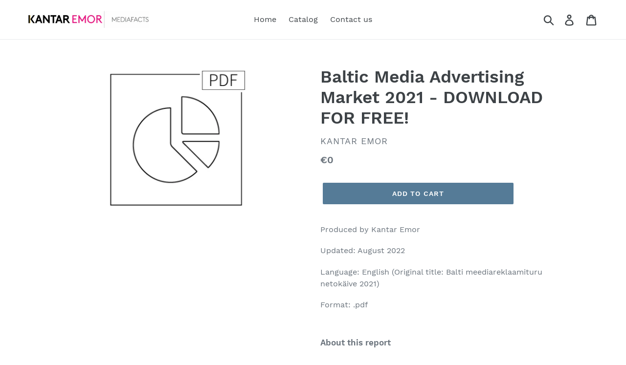

--- FILE ---
content_type: text/html; charset=utf-8
request_url: https://mediafacts.com/collections/estonia/products/baltic-media-advertising-market-2021-download-for-free
body_size: 15332
content:
<!doctype html>
<!--[if IE 9]> <html class="ie9 no-js" lang="en"> <![endif]-->
<!--[if (gt IE 9)|!(IE)]><!--> <html class="no-js" lang="en"> <!--<![endif]-->
<head>
  <!-- MANAGED BY GEO BLOCKER APP. DO NOT DELETE -->
  
  
    <noscript>
      
      <meta http-equiv="refresh" content="0;url=/404" />
      
      <h1 class="nojs">This site requires JavaScript.</h1>
      <style type="text/css">body > * { display:none !important; } h1.nojs { display: block !important; }</style>
    </noscript>
      <meta name="referrer" content="no-referrer-when-downgrade">
      <script src="https://mediafacts.com/tools/_?_p=/collections/estonia/products/baltic-media-advertising-market-2021-download-for-free&_t=product" onerror="console.error('Did you forgot to disable the Geo Blocker anti-evasion before uninstalling? Remove the code from your `theme.liquid` file, or reinstall, disable, and uninstall again.');"></script>
    <script src="https://geo-blocker.unicorn.global/i/kantar-emor.myshopify.com" onerror="console.error('Did you forgot to disable the Geo Blocker anti-evasion before uninstalling? Remove the code from your `theme.liquid` file, or reinstall, disable, and uninstall again.');"></script>
    <script>if(!window.bc && !window._bs){window.stop();document.getElementsByTagName('html')[0].innerHTML='Geo Blocker evasion attempt detected. Access denied.';}</script>
  
  <!-- END GEO BLOCKER APP -->
  <meta charset="utf-8">
  <meta http-equiv="X-UA-Compatible" content="IE=edge,chrome=1">
  <meta name="viewport" content="width=device-width,initial-scale=1">
  <meta name="theme-color" content="#557b97">
  <link rel="canonical" href="https://mediafacts.com/products/baltic-media-advertising-market-2021-download-for-free"><link rel="shortcut icon" href="//mediafacts.com/cdn/shop/files/favicon_shopify_32x32.png?v=1613173737" type="image/png"><title>Baltic Media Advertising Market 2021 - DOWNLOAD FOR FREE!
&ndash; Mediafacts.com</title>
	<!-- EGGFLOW SCRIPT START --><script src="//auth.eggflow.com/scripts/secure.js?tid=5b8fe2b574a70" async></script><!-- EGGFLOW SCRIPT END --><meta name="description" content="This report gives an overview of Estonian, Latvian and Lithuanian Advertising Net Market in 2000–2021. Information provided in this report is mainly aimed at advertisers, media houses, marketers and media planners but also anyone interested in Estonian, Latvian and Lithuanian media advertising market."><!-- /snippets/social-meta-tags.liquid -->




<meta property="og:site_name" content="Mediafacts.com">
<meta property="og:url" content="https://mediafacts.com/products/baltic-media-advertising-market-2021-download-for-free">
<meta property="og:title" content="Baltic Media Advertising Market 2021 - DOWNLOAD FOR FREE!">
<meta property="og:type" content="product">
<meta property="og:description" content="This report gives an overview of Estonian, Latvian and Lithuanian Advertising Net Market in 2000–2021. Information provided in this report is mainly aimed at advertisers, media houses, marketers and media planners but also anyone interested in Estonian, Latvian and Lithuanian media advertising market.">

  <meta property="og:price:amount" content="0">
  <meta property="og:price:currency" content="EUR">

<meta property="og:image" content="http://mediafacts.com/cdn/shop/products/MeediareklaamiturgPDF_37cd889e-b5d2-4344-b510-1e00b6996ec3_1200x1200.png?v=1660562681">
<meta property="og:image:secure_url" content="https://mediafacts.com/cdn/shop/products/MeediareklaamiturgPDF_37cd889e-b5d2-4344-b510-1e00b6996ec3_1200x1200.png?v=1660562681">


<meta name="twitter:card" content="summary_large_image">
<meta name="twitter:title" content="Baltic Media Advertising Market 2021 - DOWNLOAD FOR FREE!">
<meta name="twitter:description" content="This report gives an overview of Estonian, Latvian and Lithuanian Advertising Net Market in 2000–2021. Information provided in this report is mainly aimed at advertisers, media houses, marketers and media planners but also anyone interested in Estonian, Latvian and Lithuanian media advertising market.">


  <link href="//mediafacts.com/cdn/shop/t/1/assets/theme.scss.css?v=80681265798660094531707827723" rel="stylesheet" type="text/css" media="all" />

  <script>
    var theme = {
      strings: {
        addToCart: "Add to cart",
        soldOut: "Sold out",
        unavailable: "Unavailable",
        regularPrice: "Regular price",
        sale: "Sale",
        showMore: "Show More",
        showLess: "Show Less",
        addressError: "Error looking up that address",
        addressNoResults: "No results for that address",
        addressQueryLimit: "You have exceeded the Google API usage limit. Consider upgrading to a \u003ca href=\"https:\/\/developers.google.com\/maps\/premium\/usage-limits\"\u003ePremium Plan\u003c\/a\u003e.",
        authError: "There was a problem authenticating your Google Maps account.",
        newWindow: "Opens in a new window.",
        external: "Opens external website.",
        newWindowExternal: "Opens external website in a new window."
      },
      moneyFormat: "€{{amount_no_decimals}}"
    }

    document.documentElement.className = document.documentElement.className.replace('no-js', 'js');
  </script>

  <!--[if (lte IE 9) ]><script src="//mediafacts.com/cdn/shop/t/1/assets/match-media.min.js?v=22265819453975888031535099821" type="text/javascript"></script><![endif]--><!--[if (gt IE 9)|!(IE)]><!--><script src="//mediafacts.com/cdn/shop/t/1/assets/lazysizes.js?v=68441465964607740661535099821" async="async"></script><!--<![endif]-->
  <!--[if lte IE 9]><script src="//mediafacts.com/cdn/shop/t/1/assets/lazysizes.min.js?v=75"></script><![endif]-->

  <!--[if (gt IE 9)|!(IE)]><!--><script src="//mediafacts.com/cdn/shop/t/1/assets/vendor.js?v=121857302354663160541535099821" defer="defer"></script><!--<![endif]-->
  <!--[if lte IE 9]><script src="//mediafacts.com/cdn/shop/t/1/assets/vendor.js?v=121857302354663160541535099821"></script><![endif]-->

  <!--[if (gt IE 9)|!(IE)]><!--><script src="//mediafacts.com/cdn/shop/t/1/assets/theme.js?v=57120471965037064731639407995" defer="defer"></script><!--<![endif]-->
  <!--[if lte IE 9]><script src="//mediafacts.com/cdn/shop/t/1/assets/theme.js?v=57120471965037064731639407995"></script><![endif]-->

  <script>window.performance && window.performance.mark && window.performance.mark('shopify.content_for_header.start');</script><meta id="shopify-digital-wallet" name="shopify-digital-wallet" content="/8777891899/digital_wallets/dialog">
<link rel="alternate" type="application/json+oembed" href="https://mediafacts.com/products/baltic-media-advertising-market-2021-download-for-free.oembed">
<script async="async" src="/checkouts/internal/preloads.js?locale=en-EE"></script>
<script id="shopify-features" type="application/json">{"accessToken":"630340ccb5de1a7822bffe1e29b926ad","betas":["rich-media-storefront-analytics"],"domain":"mediafacts.com","predictiveSearch":true,"shopId":8777891899,"locale":"en"}</script>
<script>var Shopify = Shopify || {};
Shopify.shop = "kantar-emor.myshopify.com";
Shopify.locale = "en";
Shopify.currency = {"active":"EUR","rate":"1.0"};
Shopify.country = "EE";
Shopify.theme = {"name":"Debut","id":35603152955,"schema_name":"Debut","schema_version":"7.1.1","theme_store_id":796,"role":"main"};
Shopify.theme.handle = "null";
Shopify.theme.style = {"id":null,"handle":null};
Shopify.cdnHost = "mediafacts.com/cdn";
Shopify.routes = Shopify.routes || {};
Shopify.routes.root = "/";</script>
<script type="module">!function(o){(o.Shopify=o.Shopify||{}).modules=!0}(window);</script>
<script>!function(o){function n(){var o=[];function n(){o.push(Array.prototype.slice.apply(arguments))}return n.q=o,n}var t=o.Shopify=o.Shopify||{};t.loadFeatures=n(),t.autoloadFeatures=n()}(window);</script>
<script id="shop-js-analytics" type="application/json">{"pageType":"product"}</script>
<script defer="defer" async type="module" src="//mediafacts.com/cdn/shopifycloud/shop-js/modules/v2/client.init-shop-cart-sync_BT-GjEfc.en.esm.js"></script>
<script defer="defer" async type="module" src="//mediafacts.com/cdn/shopifycloud/shop-js/modules/v2/chunk.common_D58fp_Oc.esm.js"></script>
<script defer="defer" async type="module" src="//mediafacts.com/cdn/shopifycloud/shop-js/modules/v2/chunk.modal_xMitdFEc.esm.js"></script>
<script type="module">
  await import("//mediafacts.com/cdn/shopifycloud/shop-js/modules/v2/client.init-shop-cart-sync_BT-GjEfc.en.esm.js");
await import("//mediafacts.com/cdn/shopifycloud/shop-js/modules/v2/chunk.common_D58fp_Oc.esm.js");
await import("//mediafacts.com/cdn/shopifycloud/shop-js/modules/v2/chunk.modal_xMitdFEc.esm.js");

  window.Shopify.SignInWithShop?.initShopCartSync?.({"fedCMEnabled":true,"windoidEnabled":true});

</script>
<script id="__st">var __st={"a":8777891899,"offset":7200,"reqid":"428acb56-141f-4c2d-af2e-9eda4853a62f-1769269527","pageurl":"mediafacts.com\/collections\/estonia\/products\/baltic-media-advertising-market-2021-download-for-free","u":"46709d87f794","p":"product","rtyp":"product","rid":7308429394101};</script>
<script>window.ShopifyPaypalV4VisibilityTracking = true;</script>
<script id="captcha-bootstrap">!function(){'use strict';const t='contact',e='account',n='new_comment',o=[[t,t],['blogs',n],['comments',n],[t,'customer']],c=[[e,'customer_login'],[e,'guest_login'],[e,'recover_customer_password'],[e,'create_customer']],r=t=>t.map((([t,e])=>`form[action*='/${t}']:not([data-nocaptcha='true']) input[name='form_type'][value='${e}']`)).join(','),a=t=>()=>t?[...document.querySelectorAll(t)].map((t=>t.form)):[];function s(){const t=[...o],e=r(t);return a(e)}const i='password',u='form_key',d=['recaptcha-v3-token','g-recaptcha-response','h-captcha-response',i],f=()=>{try{return window.sessionStorage}catch{return}},m='__shopify_v',_=t=>t.elements[u];function p(t,e,n=!1){try{const o=window.sessionStorage,c=JSON.parse(o.getItem(e)),{data:r}=function(t){const{data:e,action:n}=t;return t[m]||n?{data:e,action:n}:{data:t,action:n}}(c);for(const[e,n]of Object.entries(r))t.elements[e]&&(t.elements[e].value=n);n&&o.removeItem(e)}catch(o){console.error('form repopulation failed',{error:o})}}const l='form_type',E='cptcha';function T(t){t.dataset[E]=!0}const w=window,h=w.document,L='Shopify',v='ce_forms',y='captcha';let A=!1;((t,e)=>{const n=(g='f06e6c50-85a8-45c8-87d0-21a2b65856fe',I='https://cdn.shopify.com/shopifycloud/storefront-forms-hcaptcha/ce_storefront_forms_captcha_hcaptcha.v1.5.2.iife.js',D={infoText:'Protected by hCaptcha',privacyText:'Privacy',termsText:'Terms'},(t,e,n)=>{const o=w[L][v],c=o.bindForm;if(c)return c(t,g,e,D).then(n);var r;o.q.push([[t,g,e,D],n]),r=I,A||(h.body.append(Object.assign(h.createElement('script'),{id:'captcha-provider',async:!0,src:r})),A=!0)});var g,I,D;w[L]=w[L]||{},w[L][v]=w[L][v]||{},w[L][v].q=[],w[L][y]=w[L][y]||{},w[L][y].protect=function(t,e){n(t,void 0,e),T(t)},Object.freeze(w[L][y]),function(t,e,n,w,h,L){const[v,y,A,g]=function(t,e,n){const i=e?o:[],u=t?c:[],d=[...i,...u],f=r(d),m=r(i),_=r(d.filter((([t,e])=>n.includes(e))));return[a(f),a(m),a(_),s()]}(w,h,L),I=t=>{const e=t.target;return e instanceof HTMLFormElement?e:e&&e.form},D=t=>v().includes(t);t.addEventListener('submit',(t=>{const e=I(t);if(!e)return;const n=D(e)&&!e.dataset.hcaptchaBound&&!e.dataset.recaptchaBound,o=_(e),c=g().includes(e)&&(!o||!o.value);(n||c)&&t.preventDefault(),c&&!n&&(function(t){try{if(!f())return;!function(t){const e=f();if(!e)return;const n=_(t);if(!n)return;const o=n.value;o&&e.removeItem(o)}(t);const e=Array.from(Array(32),(()=>Math.random().toString(36)[2])).join('');!function(t,e){_(t)||t.append(Object.assign(document.createElement('input'),{type:'hidden',name:u})),t.elements[u].value=e}(t,e),function(t,e){const n=f();if(!n)return;const o=[...t.querySelectorAll(`input[type='${i}']`)].map((({name:t})=>t)),c=[...d,...o],r={};for(const[a,s]of new FormData(t).entries())c.includes(a)||(r[a]=s);n.setItem(e,JSON.stringify({[m]:1,action:t.action,data:r}))}(t,e)}catch(e){console.error('failed to persist form',e)}}(e),e.submit())}));const S=(t,e)=>{t&&!t.dataset[E]&&(n(t,e.some((e=>e===t))),T(t))};for(const o of['focusin','change'])t.addEventListener(o,(t=>{const e=I(t);D(e)&&S(e,y())}));const B=e.get('form_key'),M=e.get(l),P=B&&M;t.addEventListener('DOMContentLoaded',(()=>{const t=y();if(P)for(const e of t)e.elements[l].value===M&&p(e,B);[...new Set([...A(),...v().filter((t=>'true'===t.dataset.shopifyCaptcha))])].forEach((e=>S(e,t)))}))}(h,new URLSearchParams(w.location.search),n,t,e,['guest_login'])})(!0,!0)}();</script>
<script integrity="sha256-4kQ18oKyAcykRKYeNunJcIwy7WH5gtpwJnB7kiuLZ1E=" data-source-attribution="shopify.loadfeatures" defer="defer" src="//mediafacts.com/cdn/shopifycloud/storefront/assets/storefront/load_feature-a0a9edcb.js" crossorigin="anonymous"></script>
<script data-source-attribution="shopify.dynamic_checkout.dynamic.init">var Shopify=Shopify||{};Shopify.PaymentButton=Shopify.PaymentButton||{isStorefrontPortableWallets:!0,init:function(){window.Shopify.PaymentButton.init=function(){};var t=document.createElement("script");t.src="https://mediafacts.com/cdn/shopifycloud/portable-wallets/latest/portable-wallets.en.js",t.type="module",document.head.appendChild(t)}};
</script>
<script data-source-attribution="shopify.dynamic_checkout.buyer_consent">
  function portableWalletsHideBuyerConsent(e){var t=document.getElementById("shopify-buyer-consent"),n=document.getElementById("shopify-subscription-policy-button");t&&n&&(t.classList.add("hidden"),t.setAttribute("aria-hidden","true"),n.removeEventListener("click",e))}function portableWalletsShowBuyerConsent(e){var t=document.getElementById("shopify-buyer-consent"),n=document.getElementById("shopify-subscription-policy-button");t&&n&&(t.classList.remove("hidden"),t.removeAttribute("aria-hidden"),n.addEventListener("click",e))}window.Shopify?.PaymentButton&&(window.Shopify.PaymentButton.hideBuyerConsent=portableWalletsHideBuyerConsent,window.Shopify.PaymentButton.showBuyerConsent=portableWalletsShowBuyerConsent);
</script>
<script data-source-attribution="shopify.dynamic_checkout.cart.bootstrap">document.addEventListener("DOMContentLoaded",(function(){function t(){return document.querySelector("shopify-accelerated-checkout-cart, shopify-accelerated-checkout")}if(t())Shopify.PaymentButton.init();else{new MutationObserver((function(e,n){t()&&(Shopify.PaymentButton.init(),n.disconnect())})).observe(document.body,{childList:!0,subtree:!0})}}));
</script>
<script id='scb4127' type='text/javascript' async='' src='https://mediafacts.com/cdn/shopifycloud/privacy-banner/storefront-banner.js'></script>
<script>window.performance && window.performance.mark && window.performance.mark('shopify.content_for_header.end');</script>
<link href="https://monorail-edge.shopifysvc.com" rel="dns-prefetch">
<script>(function(){if ("sendBeacon" in navigator && "performance" in window) {try {var session_token_from_headers = performance.getEntriesByType('navigation')[0].serverTiming.find(x => x.name == '_s').description;} catch {var session_token_from_headers = undefined;}var session_cookie_matches = document.cookie.match(/_shopify_s=([^;]*)/);var session_token_from_cookie = session_cookie_matches && session_cookie_matches.length === 2 ? session_cookie_matches[1] : "";var session_token = session_token_from_headers || session_token_from_cookie || "";function handle_abandonment_event(e) {var entries = performance.getEntries().filter(function(entry) {return /monorail-edge.shopifysvc.com/.test(entry.name);});if (!window.abandonment_tracked && entries.length === 0) {window.abandonment_tracked = true;var currentMs = Date.now();var navigation_start = performance.timing.navigationStart;var payload = {shop_id: 8777891899,url: window.location.href,navigation_start,duration: currentMs - navigation_start,session_token,page_type: "product"};window.navigator.sendBeacon("https://monorail-edge.shopifysvc.com/v1/produce", JSON.stringify({schema_id: "online_store_buyer_site_abandonment/1.1",payload: payload,metadata: {event_created_at_ms: currentMs,event_sent_at_ms: currentMs}}));}}window.addEventListener('pagehide', handle_abandonment_event);}}());</script>
<script id="web-pixels-manager-setup">(function e(e,d,r,n,o){if(void 0===o&&(o={}),!Boolean(null===(a=null===(i=window.Shopify)||void 0===i?void 0:i.analytics)||void 0===a?void 0:a.replayQueue)){var i,a;window.Shopify=window.Shopify||{};var t=window.Shopify;t.analytics=t.analytics||{};var s=t.analytics;s.replayQueue=[],s.publish=function(e,d,r){return s.replayQueue.push([e,d,r]),!0};try{self.performance.mark("wpm:start")}catch(e){}var l=function(){var e={modern:/Edge?\/(1{2}[4-9]|1[2-9]\d|[2-9]\d{2}|\d{4,})\.\d+(\.\d+|)|Firefox\/(1{2}[4-9]|1[2-9]\d|[2-9]\d{2}|\d{4,})\.\d+(\.\d+|)|Chrom(ium|e)\/(9{2}|\d{3,})\.\d+(\.\d+|)|(Maci|X1{2}).+ Version\/(15\.\d+|(1[6-9]|[2-9]\d|\d{3,})\.\d+)([,.]\d+|)( \(\w+\)|)( Mobile\/\w+|) Safari\/|Chrome.+OPR\/(9{2}|\d{3,})\.\d+\.\d+|(CPU[ +]OS|iPhone[ +]OS|CPU[ +]iPhone|CPU IPhone OS|CPU iPad OS)[ +]+(15[._]\d+|(1[6-9]|[2-9]\d|\d{3,})[._]\d+)([._]\d+|)|Android:?[ /-](13[3-9]|1[4-9]\d|[2-9]\d{2}|\d{4,})(\.\d+|)(\.\d+|)|Android.+Firefox\/(13[5-9]|1[4-9]\d|[2-9]\d{2}|\d{4,})\.\d+(\.\d+|)|Android.+Chrom(ium|e)\/(13[3-9]|1[4-9]\d|[2-9]\d{2}|\d{4,})\.\d+(\.\d+|)|SamsungBrowser\/([2-9]\d|\d{3,})\.\d+/,legacy:/Edge?\/(1[6-9]|[2-9]\d|\d{3,})\.\d+(\.\d+|)|Firefox\/(5[4-9]|[6-9]\d|\d{3,})\.\d+(\.\d+|)|Chrom(ium|e)\/(5[1-9]|[6-9]\d|\d{3,})\.\d+(\.\d+|)([\d.]+$|.*Safari\/(?![\d.]+ Edge\/[\d.]+$))|(Maci|X1{2}).+ Version\/(10\.\d+|(1[1-9]|[2-9]\d|\d{3,})\.\d+)([,.]\d+|)( \(\w+\)|)( Mobile\/\w+|) Safari\/|Chrome.+OPR\/(3[89]|[4-9]\d|\d{3,})\.\d+\.\d+|(CPU[ +]OS|iPhone[ +]OS|CPU[ +]iPhone|CPU IPhone OS|CPU iPad OS)[ +]+(10[._]\d+|(1[1-9]|[2-9]\d|\d{3,})[._]\d+)([._]\d+|)|Android:?[ /-](13[3-9]|1[4-9]\d|[2-9]\d{2}|\d{4,})(\.\d+|)(\.\d+|)|Mobile Safari.+OPR\/([89]\d|\d{3,})\.\d+\.\d+|Android.+Firefox\/(13[5-9]|1[4-9]\d|[2-9]\d{2}|\d{4,})\.\d+(\.\d+|)|Android.+Chrom(ium|e)\/(13[3-9]|1[4-9]\d|[2-9]\d{2}|\d{4,})\.\d+(\.\d+|)|Android.+(UC? ?Browser|UCWEB|U3)[ /]?(15\.([5-9]|\d{2,})|(1[6-9]|[2-9]\d|\d{3,})\.\d+)\.\d+|SamsungBrowser\/(5\.\d+|([6-9]|\d{2,})\.\d+)|Android.+MQ{2}Browser\/(14(\.(9|\d{2,})|)|(1[5-9]|[2-9]\d|\d{3,})(\.\d+|))(\.\d+|)|K[Aa][Ii]OS\/(3\.\d+|([4-9]|\d{2,})\.\d+)(\.\d+|)/},d=e.modern,r=e.legacy,n=navigator.userAgent;return n.match(d)?"modern":n.match(r)?"legacy":"unknown"}(),u="modern"===l?"modern":"legacy",c=(null!=n?n:{modern:"",legacy:""})[u],f=function(e){return[e.baseUrl,"/wpm","/b",e.hashVersion,"modern"===e.buildTarget?"m":"l",".js"].join("")}({baseUrl:d,hashVersion:r,buildTarget:u}),m=function(e){var d=e.version,r=e.bundleTarget,n=e.surface,o=e.pageUrl,i=e.monorailEndpoint;return{emit:function(e){var a=e.status,t=e.errorMsg,s=(new Date).getTime(),l=JSON.stringify({metadata:{event_sent_at_ms:s},events:[{schema_id:"web_pixels_manager_load/3.1",payload:{version:d,bundle_target:r,page_url:o,status:a,surface:n,error_msg:t},metadata:{event_created_at_ms:s}}]});if(!i)return console&&console.warn&&console.warn("[Web Pixels Manager] No Monorail endpoint provided, skipping logging."),!1;try{return self.navigator.sendBeacon.bind(self.navigator)(i,l)}catch(e){}var u=new XMLHttpRequest;try{return u.open("POST",i,!0),u.setRequestHeader("Content-Type","text/plain"),u.send(l),!0}catch(e){return console&&console.warn&&console.warn("[Web Pixels Manager] Got an unhandled error while logging to Monorail."),!1}}}}({version:r,bundleTarget:l,surface:e.surface,pageUrl:self.location.href,monorailEndpoint:e.monorailEndpoint});try{o.browserTarget=l,function(e){var d=e.src,r=e.async,n=void 0===r||r,o=e.onload,i=e.onerror,a=e.sri,t=e.scriptDataAttributes,s=void 0===t?{}:t,l=document.createElement("script"),u=document.querySelector("head"),c=document.querySelector("body");if(l.async=n,l.src=d,a&&(l.integrity=a,l.crossOrigin="anonymous"),s)for(var f in s)if(Object.prototype.hasOwnProperty.call(s,f))try{l.dataset[f]=s[f]}catch(e){}if(o&&l.addEventListener("load",o),i&&l.addEventListener("error",i),u)u.appendChild(l);else{if(!c)throw new Error("Did not find a head or body element to append the script");c.appendChild(l)}}({src:f,async:!0,onload:function(){if(!function(){var e,d;return Boolean(null===(d=null===(e=window.Shopify)||void 0===e?void 0:e.analytics)||void 0===d?void 0:d.initialized)}()){var d=window.webPixelsManager.init(e)||void 0;if(d){var r=window.Shopify.analytics;r.replayQueue.forEach((function(e){var r=e[0],n=e[1],o=e[2];d.publishCustomEvent(r,n,o)})),r.replayQueue=[],r.publish=d.publishCustomEvent,r.visitor=d.visitor,r.initialized=!0}}},onerror:function(){return m.emit({status:"failed",errorMsg:"".concat(f," has failed to load")})},sri:function(e){var d=/^sha384-[A-Za-z0-9+/=]+$/;return"string"==typeof e&&d.test(e)}(c)?c:"",scriptDataAttributes:o}),m.emit({status:"loading"})}catch(e){m.emit({status:"failed",errorMsg:(null==e?void 0:e.message)||"Unknown error"})}}})({shopId: 8777891899,storefrontBaseUrl: "https://mediafacts.com",extensionsBaseUrl: "https://extensions.shopifycdn.com/cdn/shopifycloud/web-pixels-manager",monorailEndpoint: "https://monorail-edge.shopifysvc.com/unstable/produce_batch",surface: "storefront-renderer",enabledBetaFlags: ["2dca8a86"],webPixelsConfigList: [{"id":"shopify-app-pixel","configuration":"{}","eventPayloadVersion":"v1","runtimeContext":"STRICT","scriptVersion":"0450","apiClientId":"shopify-pixel","type":"APP","privacyPurposes":["ANALYTICS","MARKETING"]},{"id":"shopify-custom-pixel","eventPayloadVersion":"v1","runtimeContext":"LAX","scriptVersion":"0450","apiClientId":"shopify-pixel","type":"CUSTOM","privacyPurposes":["ANALYTICS","MARKETING"]}],isMerchantRequest: false,initData: {"shop":{"name":"Mediafacts.com","paymentSettings":{"currencyCode":"EUR"},"myshopifyDomain":"kantar-emor.myshopify.com","countryCode":"EE","storefrontUrl":"https:\/\/mediafacts.com"},"customer":null,"cart":null,"checkout":null,"productVariants":[{"price":{"amount":0.0,"currencyCode":"EUR"},"product":{"title":"Baltic Media Advertising Market 2021 - DOWNLOAD FOR FREE!","vendor":"Kantar Emor","id":"7308429394101","untranslatedTitle":"Baltic Media Advertising Market 2021 - DOWNLOAD FOR FREE!","url":"\/products\/baltic-media-advertising-market-2021-download-for-free","type":""},"id":"42333281190069","image":{"src":"\/\/mediafacts.com\/cdn\/shop\/products\/MeediareklaamiturgPDF_37cd889e-b5d2-4344-b510-1e00b6996ec3.png?v=1660562681"},"sku":"","title":"Default Title","untranslatedTitle":"Default Title"}],"purchasingCompany":null},},"https://mediafacts.com/cdn","fcfee988w5aeb613cpc8e4bc33m6693e112",{"modern":"","legacy":""},{"shopId":"8777891899","storefrontBaseUrl":"https:\/\/mediafacts.com","extensionBaseUrl":"https:\/\/extensions.shopifycdn.com\/cdn\/shopifycloud\/web-pixels-manager","surface":"storefront-renderer","enabledBetaFlags":"[\"2dca8a86\"]","isMerchantRequest":"false","hashVersion":"fcfee988w5aeb613cpc8e4bc33m6693e112","publish":"custom","events":"[[\"page_viewed\",{}],[\"product_viewed\",{\"productVariant\":{\"price\":{\"amount\":0.0,\"currencyCode\":\"EUR\"},\"product\":{\"title\":\"Baltic Media Advertising Market 2021 - DOWNLOAD FOR FREE!\",\"vendor\":\"Kantar Emor\",\"id\":\"7308429394101\",\"untranslatedTitle\":\"Baltic Media Advertising Market 2021 - DOWNLOAD FOR FREE!\",\"url\":\"\/products\/baltic-media-advertising-market-2021-download-for-free\",\"type\":\"\"},\"id\":\"42333281190069\",\"image\":{\"src\":\"\/\/mediafacts.com\/cdn\/shop\/products\/MeediareklaamiturgPDF_37cd889e-b5d2-4344-b510-1e00b6996ec3.png?v=1660562681\"},\"sku\":\"\",\"title\":\"Default Title\",\"untranslatedTitle\":\"Default Title\"}}]]"});</script><script>
  window.ShopifyAnalytics = window.ShopifyAnalytics || {};
  window.ShopifyAnalytics.meta = window.ShopifyAnalytics.meta || {};
  window.ShopifyAnalytics.meta.currency = 'EUR';
  var meta = {"product":{"id":7308429394101,"gid":"gid:\/\/shopify\/Product\/7308429394101","vendor":"Kantar Emor","type":"","handle":"baltic-media-advertising-market-2021-download-for-free","variants":[{"id":42333281190069,"price":0,"name":"Baltic Media Advertising Market 2021 - DOWNLOAD FOR FREE!","public_title":null,"sku":""}],"remote":false},"page":{"pageType":"product","resourceType":"product","resourceId":7308429394101,"requestId":"428acb56-141f-4c2d-af2e-9eda4853a62f-1769269527"}};
  for (var attr in meta) {
    window.ShopifyAnalytics.meta[attr] = meta[attr];
  }
</script>
<script class="analytics">
  (function () {
    var customDocumentWrite = function(content) {
      var jquery = null;

      if (window.jQuery) {
        jquery = window.jQuery;
      } else if (window.Checkout && window.Checkout.$) {
        jquery = window.Checkout.$;
      }

      if (jquery) {
        jquery('body').append(content);
      }
    };

    var hasLoggedConversion = function(token) {
      if (token) {
        return document.cookie.indexOf('loggedConversion=' + token) !== -1;
      }
      return false;
    }

    var setCookieIfConversion = function(token) {
      if (token) {
        var twoMonthsFromNow = new Date(Date.now());
        twoMonthsFromNow.setMonth(twoMonthsFromNow.getMonth() + 2);

        document.cookie = 'loggedConversion=' + token + '; expires=' + twoMonthsFromNow;
      }
    }

    var trekkie = window.ShopifyAnalytics.lib = window.trekkie = window.trekkie || [];
    if (trekkie.integrations) {
      return;
    }
    trekkie.methods = [
      'identify',
      'page',
      'ready',
      'track',
      'trackForm',
      'trackLink'
    ];
    trekkie.factory = function(method) {
      return function() {
        var args = Array.prototype.slice.call(arguments);
        args.unshift(method);
        trekkie.push(args);
        return trekkie;
      };
    };
    for (var i = 0; i < trekkie.methods.length; i++) {
      var key = trekkie.methods[i];
      trekkie[key] = trekkie.factory(key);
    }
    trekkie.load = function(config) {
      trekkie.config = config || {};
      trekkie.config.initialDocumentCookie = document.cookie;
      var first = document.getElementsByTagName('script')[0];
      var script = document.createElement('script');
      script.type = 'text/javascript';
      script.onerror = function(e) {
        var scriptFallback = document.createElement('script');
        scriptFallback.type = 'text/javascript';
        scriptFallback.onerror = function(error) {
                var Monorail = {
      produce: function produce(monorailDomain, schemaId, payload) {
        var currentMs = new Date().getTime();
        var event = {
          schema_id: schemaId,
          payload: payload,
          metadata: {
            event_created_at_ms: currentMs,
            event_sent_at_ms: currentMs
          }
        };
        return Monorail.sendRequest("https://" + monorailDomain + "/v1/produce", JSON.stringify(event));
      },
      sendRequest: function sendRequest(endpointUrl, payload) {
        // Try the sendBeacon API
        if (window && window.navigator && typeof window.navigator.sendBeacon === 'function' && typeof window.Blob === 'function' && !Monorail.isIos12()) {
          var blobData = new window.Blob([payload], {
            type: 'text/plain'
          });

          if (window.navigator.sendBeacon(endpointUrl, blobData)) {
            return true;
          } // sendBeacon was not successful

        } // XHR beacon

        var xhr = new XMLHttpRequest();

        try {
          xhr.open('POST', endpointUrl);
          xhr.setRequestHeader('Content-Type', 'text/plain');
          xhr.send(payload);
        } catch (e) {
          console.log(e);
        }

        return false;
      },
      isIos12: function isIos12() {
        return window.navigator.userAgent.lastIndexOf('iPhone; CPU iPhone OS 12_') !== -1 || window.navigator.userAgent.lastIndexOf('iPad; CPU OS 12_') !== -1;
      }
    };
    Monorail.produce('monorail-edge.shopifysvc.com',
      'trekkie_storefront_load_errors/1.1',
      {shop_id: 8777891899,
      theme_id: 35603152955,
      app_name: "storefront",
      context_url: window.location.href,
      source_url: "//mediafacts.com/cdn/s/trekkie.storefront.8d95595f799fbf7e1d32231b9a28fd43b70c67d3.min.js"});

        };
        scriptFallback.async = true;
        scriptFallback.src = '//mediafacts.com/cdn/s/trekkie.storefront.8d95595f799fbf7e1d32231b9a28fd43b70c67d3.min.js';
        first.parentNode.insertBefore(scriptFallback, first);
      };
      script.async = true;
      script.src = '//mediafacts.com/cdn/s/trekkie.storefront.8d95595f799fbf7e1d32231b9a28fd43b70c67d3.min.js';
      first.parentNode.insertBefore(script, first);
    };
    trekkie.load(
      {"Trekkie":{"appName":"storefront","development":false,"defaultAttributes":{"shopId":8777891899,"isMerchantRequest":null,"themeId":35603152955,"themeCityHash":"8614163456766803153","contentLanguage":"en","currency":"EUR","eventMetadataId":"d04938a8-7ebc-4954-b77b-00059d499ec3"},"isServerSideCookieWritingEnabled":true,"monorailRegion":"shop_domain","enabledBetaFlags":["65f19447"]},"Session Attribution":{},"S2S":{"facebookCapiEnabled":false,"source":"trekkie-storefront-renderer","apiClientId":580111}}
    );

    var loaded = false;
    trekkie.ready(function() {
      if (loaded) return;
      loaded = true;

      window.ShopifyAnalytics.lib = window.trekkie;

      var originalDocumentWrite = document.write;
      document.write = customDocumentWrite;
      try { window.ShopifyAnalytics.merchantGoogleAnalytics.call(this); } catch(error) {};
      document.write = originalDocumentWrite;

      window.ShopifyAnalytics.lib.page(null,{"pageType":"product","resourceType":"product","resourceId":7308429394101,"requestId":"428acb56-141f-4c2d-af2e-9eda4853a62f-1769269527","shopifyEmitted":true});

      var match = window.location.pathname.match(/checkouts\/(.+)\/(thank_you|post_purchase)/)
      var token = match? match[1]: undefined;
      if (!hasLoggedConversion(token)) {
        setCookieIfConversion(token);
        window.ShopifyAnalytics.lib.track("Viewed Product",{"currency":"EUR","variantId":42333281190069,"productId":7308429394101,"productGid":"gid:\/\/shopify\/Product\/7308429394101","name":"Baltic Media Advertising Market 2021 - DOWNLOAD FOR FREE!","price":"0.00","sku":"","brand":"Kantar Emor","variant":null,"category":"","nonInteraction":true,"remote":false},undefined,undefined,{"shopifyEmitted":true});
      window.ShopifyAnalytics.lib.track("monorail:\/\/trekkie_storefront_viewed_product\/1.1",{"currency":"EUR","variantId":42333281190069,"productId":7308429394101,"productGid":"gid:\/\/shopify\/Product\/7308429394101","name":"Baltic Media Advertising Market 2021 - DOWNLOAD FOR FREE!","price":"0.00","sku":"","brand":"Kantar Emor","variant":null,"category":"","nonInteraction":true,"remote":false,"referer":"https:\/\/mediafacts.com\/collections\/estonia\/products\/baltic-media-advertising-market-2021-download-for-free"});
      }
    });


        var eventsListenerScript = document.createElement('script');
        eventsListenerScript.async = true;
        eventsListenerScript.src = "//mediafacts.com/cdn/shopifycloud/storefront/assets/shop_events_listener-3da45d37.js";
        document.getElementsByTagName('head')[0].appendChild(eventsListenerScript);

})();</script>
<script
  defer
  src="https://mediafacts.com/cdn/shopifycloud/perf-kit/shopify-perf-kit-3.0.4.min.js"
  data-application="storefront-renderer"
  data-shop-id="8777891899"
  data-render-region="gcp-us-east1"
  data-page-type="product"
  data-theme-instance-id="35603152955"
  data-theme-name="Debut"
  data-theme-version="7.1.1"
  data-monorail-region="shop_domain"
  data-resource-timing-sampling-rate="10"
  data-shs="true"
  data-shs-beacon="true"
  data-shs-export-with-fetch="true"
  data-shs-logs-sample-rate="1"
  data-shs-beacon-endpoint="https://mediafacts.com/api/collect"
></script>
</head>

<body class="template-product">

  <a class="in-page-link visually-hidden skip-link" href="#MainContent">Skip to content</a>

  <div id="SearchDrawer" class="search-bar drawer drawer--top" role="dialog" aria-modal="true" aria-label="Search">
    <div class="search-bar__table">
      <div class="search-bar__table-cell search-bar__form-wrapper">
        <form class="search search-bar__form" action="/search" method="get" role="search">
          <input class="search__input search-bar__input" type="search" name="q" value="" placeholder="Search" aria-label="Search">
          <button class="search-bar__submit search__submit btn--link" type="submit">
            <svg aria-hidden="true" focusable="false" role="presentation" class="icon icon-search" viewBox="0 0 37 40"><path d="M35.6 36l-9.8-9.8c4.1-5.4 3.6-13.2-1.3-18.1-5.4-5.4-14.2-5.4-19.7 0-5.4 5.4-5.4 14.2 0 19.7 2.6 2.6 6.1 4.1 9.8 4.1 3 0 5.9-1 8.3-2.8l9.8 9.8c.4.4.9.6 1.4.6s1-.2 1.4-.6c.9-.9.9-2.1.1-2.9zm-20.9-8.2c-2.6 0-5.1-1-7-2.9-3.9-3.9-3.9-10.1 0-14C9.6 9 12.2 8 14.7 8s5.1 1 7 2.9c3.9 3.9 3.9 10.1 0 14-1.9 1.9-4.4 2.9-7 2.9z"/></svg>
            <span class="icon__fallback-text">Submit</span>
          </button>
        </form>
      </div>
      <div class="search-bar__table-cell text-right">
        <button type="button" class="btn--link search-bar__close js-drawer-close">
          <svg aria-hidden="true" focusable="false" role="presentation" class="icon icon-close" viewBox="0 0 37 40"><path d="M21.3 23l11-11c.8-.8.8-2 0-2.8-.8-.8-2-.8-2.8 0l-11 11-11-11c-.8-.8-2-.8-2.8 0-.8.8-.8 2 0 2.8l11 11-11 11c-.8.8-.8 2 0 2.8.4.4.9.6 1.4.6s1-.2 1.4-.6l11-11 11 11c.4.4.9.6 1.4.6s1-.2 1.4-.6c.8-.8.8-2 0-2.8l-11-11z"/></svg>
          <span class="icon__fallback-text">Close search</span>
        </button>
      </div>
    </div>
  </div>

  <div id="shopify-section-header" class="shopify-section">

<div data-section-id="header" data-section-type="header-section">
  

  <header class="site-header border-bottom logo--left" role="banner">
    <div class="grid grid--no-gutters grid--table site-header__mobile-nav">
      

      

      <div class="grid__item medium-up--one-quarter logo-align--left">
        
        
          <div class="h2 site-header__logo">
        
          
<a href="/" class="site-header__logo-image">
              
              <img class="lazyload js"
                   src="//mediafacts.com/cdn/shop/files/KANTAR_EMOR_MEDIAFACTS_3_300x300.png?v=1697544199"
                   data-src="//mediafacts.com/cdn/shop/files/KANTAR_EMOR_MEDIAFACTS_3_{width}x.png?v=1697544199"
                   data-widths="[180, 360, 540, 720, 900, 1080, 1296, 1512, 1728, 2048]"
                   data-aspectratio="7.245762711864407"
                   data-sizes="auto"
                   alt="Mediafacts.com"
                   style="max-width: 250px">
              <noscript>
                
                <img src="//mediafacts.com/cdn/shop/files/KANTAR_EMOR_MEDIAFACTS_3_250x.png?v=1697544199"
                     srcset="//mediafacts.com/cdn/shop/files/KANTAR_EMOR_MEDIAFACTS_3_250x.png?v=1697544199 1x, //mediafacts.com/cdn/shop/files/KANTAR_EMOR_MEDIAFACTS_3_250x@2x.png?v=1697544199 2x"
                     alt="Mediafacts.com"
                     style="max-width: 250px;">
              </noscript>
            </a>
          
        
          </div>
        
      </div>

      
        <nav class="grid__item medium-up--one-half small--hide" id="AccessibleNav" role="navigation">
          <ul class="site-nav list--inline " id="SiteNav">
  



    
      <li>
        <a href="/" class="site-nav__link site-nav__link--main">Home</a>
      </li>
    
  



    
      <li>
        <a href="/collections/all" class="site-nav__link site-nav__link--main">Catalog</a>
      </li>
    
  



    
      <li>
        <a href="/pages/contact-us" class="site-nav__link site-nav__link--main">Contact us</a>
      </li>
    
  
</ul>

        </nav>
      

      <div class="grid__item medium-up--one-quarter text-right site-header__icons site-header__icons--plus">
        <div class="site-header__icons-wrapper">
          
            <div class="site-header__search site-header__icon small--hide">
              <form action="/search" method="get" class="search-header search" role="search">
  <input class="search-header__input search__input"
    type="search"
    name="q"
    placeholder="Search"
    aria-label="Search">
  <button class="search-header__submit search__submit btn--link site-header__icon" type="submit">
    <svg aria-hidden="true" focusable="false" role="presentation" class="icon icon-search" viewBox="0 0 37 40"><path d="M35.6 36l-9.8-9.8c4.1-5.4 3.6-13.2-1.3-18.1-5.4-5.4-14.2-5.4-19.7 0-5.4 5.4-5.4 14.2 0 19.7 2.6 2.6 6.1 4.1 9.8 4.1 3 0 5.9-1 8.3-2.8l9.8 9.8c.4.4.9.6 1.4.6s1-.2 1.4-.6c.9-.9.9-2.1.1-2.9zm-20.9-8.2c-2.6 0-5.1-1-7-2.9-3.9-3.9-3.9-10.1 0-14C9.6 9 12.2 8 14.7 8s5.1 1 7 2.9c3.9 3.9 3.9 10.1 0 14-1.9 1.9-4.4 2.9-7 2.9z"/></svg>
    <span class="icon__fallback-text">Submit</span>
  </button>
</form>

            </div>
          

          <button type="button" class="btn--link site-header__icon site-header__search-toggle js-drawer-open-top medium-up--hide">
            <svg aria-hidden="true" focusable="false" role="presentation" class="icon icon-search" viewBox="0 0 37 40"><path d="M35.6 36l-9.8-9.8c4.1-5.4 3.6-13.2-1.3-18.1-5.4-5.4-14.2-5.4-19.7 0-5.4 5.4-5.4 14.2 0 19.7 2.6 2.6 6.1 4.1 9.8 4.1 3 0 5.9-1 8.3-2.8l9.8 9.8c.4.4.9.6 1.4.6s1-.2 1.4-.6c.9-.9.9-2.1.1-2.9zm-20.9-8.2c-2.6 0-5.1-1-7-2.9-3.9-3.9-3.9-10.1 0-14C9.6 9 12.2 8 14.7 8s5.1 1 7 2.9c3.9 3.9 3.9 10.1 0 14-1.9 1.9-4.4 2.9-7 2.9z"/></svg>
            <span class="icon__fallback-text">Search</span>
          </button>

          
            
              <a href="/account/login" class="site-header__icon site-header__account">
                <svg aria-hidden="true" focusable="false" role="presentation" class="icon icon-login" viewBox="0 0 28.33 37.68"><path d="M14.17 14.9a7.45 7.45 0 1 0-7.5-7.45 7.46 7.46 0 0 0 7.5 7.45zm0-10.91a3.45 3.45 0 1 1-3.5 3.46A3.46 3.46 0 0 1 14.17 4zM14.17 16.47A14.18 14.18 0 0 0 0 30.68c0 1.41.66 4 5.11 5.66a27.17 27.17 0 0 0 9.06 1.34c6.54 0 14.17-1.84 14.17-7a14.18 14.18 0 0 0-14.17-14.21zm0 17.21c-6.3 0-10.17-1.77-10.17-3a10.17 10.17 0 1 1 20.33 0c.01 1.23-3.86 3-10.16 3z"/></svg>
                <span class="icon__fallback-text">Log in</span>
              </a>
            
          

          <a href="/cart" class="site-header__icon site-header__cart">
            <svg aria-hidden="true" focusable="false" role="presentation" class="icon icon-cart" viewBox="0 0 37 40"><path d="M36.5 34.8L33.3 8h-5.9C26.7 3.9 23 .8 18.5.8S10.3 3.9 9.6 8H3.7L.5 34.8c-.2 1.5.4 2.4.9 3 .5.5 1.4 1.2 3.1 1.2h28c1.3 0 2.4-.4 3.1-1.3.7-.7 1-1.8.9-2.9zm-18-30c2.2 0 4.1 1.4 4.7 3.2h-9.5c.7-1.9 2.6-3.2 4.8-3.2zM4.5 35l2.8-23h2.2v3c0 1.1.9 2 2 2s2-.9 2-2v-3h10v3c0 1.1.9 2 2 2s2-.9 2-2v-3h2.2l2.8 23h-28z"/></svg>
            <span class="icon__fallback-text">Cart</span>
            
          </a>

          
            <button type="button" class="btn--link site-header__icon site-header__menu js-mobile-nav-toggle mobile-nav--open" aria-controls="navigation"  aria-expanded="false" aria-label="Menu">
              <svg aria-hidden="true" focusable="false" role="presentation" class="icon icon-hamburger" viewBox="0 0 37 40"><path d="M33.5 25h-30c-1.1 0-2-.9-2-2s.9-2 2-2h30c1.1 0 2 .9 2 2s-.9 2-2 2zm0-11.5h-30c-1.1 0-2-.9-2-2s.9-2 2-2h30c1.1 0 2 .9 2 2s-.9 2-2 2zm0 23h-30c-1.1 0-2-.9-2-2s.9-2 2-2h30c1.1 0 2 .9 2 2s-.9 2-2 2z"/></svg>
              <svg aria-hidden="true" focusable="false" role="presentation" class="icon icon-close" viewBox="0 0 37 40"><path d="M21.3 23l11-11c.8-.8.8-2 0-2.8-.8-.8-2-.8-2.8 0l-11 11-11-11c-.8-.8-2-.8-2.8 0-.8.8-.8 2 0 2.8l11 11-11 11c-.8.8-.8 2 0 2.8.4.4.9.6 1.4.6s1-.2 1.4-.6l11-11 11 11c.4.4.9.6 1.4.6s1-.2 1.4-.6c.8-.8.8-2 0-2.8l-11-11z"/></svg>
            </button>
          
        </div>

      </div>
    </div>

    <nav class="mobile-nav-wrapper medium-up--hide" role="navigation">
      <ul id="MobileNav" class="mobile-nav">
        
<li class="mobile-nav__item border-bottom">
            
              <a href="/" class="mobile-nav__link">
                Home
              </a>
            
          </li>
        
<li class="mobile-nav__item border-bottom">
            
              <a href="/collections/all" class="mobile-nav__link">
                Catalog
              </a>
            
          </li>
        
<li class="mobile-nav__item">
            
              <a href="/pages/contact-us" class="mobile-nav__link">
                Contact us
              </a>
            
          </li>
        
      </ul>
    </nav>
  </header>

  
</div>



<script type="application/ld+json">
{
  "@context": "http://schema.org",
  "@type": "Organization",
  "name": "Mediafacts.com",
  
    
    "logo": "https://mediafacts.com/cdn/shop/files/KANTAR_EMOR_MEDIAFACTS_3_855x.png?v=1697544199",
  
  "sameAs": [
    "",
    "https://www.facebook.com/EmorUuringud",
    "",
    "",
    "",
    "",
    "",
    ""
  ],
  "url": "https://mediafacts.com"
}
</script>


</div>

  <div class="page-container" id="PageContainer">

    <main class="main-content js-focus-hidden" id="MainContent" role="main" tabindex="-1">
      

<div id="shopify-section-product-template" class="shopify-section"><div class="product-template__container page-width"
  id="ProductSection-product-template"
  data-section-id="product-template"
  data-section-type="product"
  data-enable-history-state="true"
>
  


  <div class="grid product-single">
    <div class="grid__item product-single__photos medium-up--one-half">
        
        
        
        
<style>
  
  
  @media screen and (min-width: 750px) { 
    #FeaturedImage-product-template-34085753323701 {
      max-width: 300px;
      max-height: 300px;
    }
    #FeaturedImageZoom-product-template-34085753323701-wrapper {
      max-width: 300px;
      max-height: 300px;
    }
   } 
  
  
    
    @media screen and (max-width: 749px) {
      #FeaturedImage-product-template-34085753323701 {
        max-width: 300px;
        max-height: 750px;
      }
      #FeaturedImageZoom-product-template-34085753323701-wrapper {
        max-width: 300px;
      }
    }
  
</style>


        <div id="FeaturedImageZoom-product-template-34085753323701-wrapper" class="product-single__photo-wrapper js">
          <div
          id="FeaturedImageZoom-product-template-34085753323701"
          style="padding-top:100.0%;"
          class="product-single__photo js-zoom-enabled"
          data-image-id="34085753323701"
           data-zoom="//mediafacts.com/cdn/shop/products/MeediareklaamiturgPDF_37cd889e-b5d2-4344-b510-1e00b6996ec3_1024x1024@2x.png?v=1660562681">
            <img id="FeaturedImage-product-template-34085753323701"
                 class="feature-row__image product-featured-img lazyload"
                 src="//mediafacts.com/cdn/shop/products/MeediareklaamiturgPDF_37cd889e-b5d2-4344-b510-1e00b6996ec3_300x300.png?v=1660562681"
                 data-src="//mediafacts.com/cdn/shop/products/MeediareklaamiturgPDF_37cd889e-b5d2-4344-b510-1e00b6996ec3_{width}x.png?v=1660562681"
                 data-widths="[180, 360, 540, 720, 900, 1080, 1296, 1512, 1728, 2048]"
                 data-aspectratio="1.0"
                 data-sizes="auto"
                 tabindex="-1"
                 alt="Baltic Media Advertising Market 2021 - DOWNLOAD FOR FREE!">
          </div>
        </div>
      

      <noscript>
        
        <img src="//mediafacts.com/cdn/shop/products/MeediareklaamiturgPDF_37cd889e-b5d2-4344-b510-1e00b6996ec3_530x@2x.png?v=1660562681" alt="Baltic Media Advertising Market 2021 - DOWNLOAD FOR FREE!" id="FeaturedImage-product-template" class="product-featured-img" style="max-width: 530px;">
      </noscript>

      
    </div>

    <div class="grid__item medium-up--one-half">
      <div class="product-single__meta">

        <h1 class="product-single__title">Baltic Media Advertising Market 2021 - DOWNLOAD FOR FREE!</h1>

          <div class="product__price">
            <!-- snippet/product-price.liquid -->

<dl class="price" data-price>

  
    <div class="price__vendor">
      <dt>
        <span class="visually-hidden">Vendor</span>
      </dt>
      <dd>
        Kantar Emor
      </dd>
    </div>
  

  <div class="price__regular">
    <dt>
      <span class="visually-hidden visually-hidden--inline">Regular price</span>
    </dt>
    <dd>
      <span class="price-item price-item--regular" data-regular-price>
        
          
            €0
          
        
      </span>
    </dd>
  </div>
  <div class="price__sale">
    <dt>
      <span class="visually-hidden visually-hidden--inline">Sale price</span>
    </dt>
    <dd>
      <span class="price-item price-item--sale" data-sale-price>
        €0
      </span>
      <span class="price-item__label" aria-hidden="true">Sale</span>
    </dd>
  </div>
</dl>

          </div>

          

          <form method="post" action="/cart/add" id="product_form_7308429394101" accept-charset="UTF-8" class="product-form product-form-product-template product-form--hide-variant-labels
" enctype="multipart/form-data" novalidate="novalidate"><input type="hidden" name="form_type" value="product" /><input type="hidden" name="utf8" value="✓" />
            

            <select name="id" id="ProductSelect-product-template" class="product-form__variants no-js">
              
                
                  <option  selected="selected"  value="42333281190069">
                    Default Title
                  </option>
                
              
            </select>

            
            <div class="product-form__item product-form__item--submit product-form__item--no-variants">
              <button type="submit" name="add" id="AddToCart-product-template"  class="btn product-form__cart-submit">
                <span id="AddToCartText-product-template">
                  
                    Add to cart
                  
                </span>
              </button>
              
            </div>
          <input type="hidden" name="product-id" value="7308429394101" /><input type="hidden" name="section-id" value="product-template" /></form>
        </div><p class="visually-hidden" data-product-status
          aria-live="polite"
          role="status"
        ></p>

        <div class="product-single__description rte">
          <p data-mce-fragment="1">Produced by Kantar Emor</p>
<p data-mce-fragment="1">Updated: August 2022</p>
<p data-mce-fragment="1">Language: English (Original title: Balti meediareklaamituru netokäive 2021)</p>
<p data-mce-fragment="1">Format: .pdf</p>
<h4 data-mce-fragment="1">About this report</h4>
<p data-mce-fragment="1">This report gives an overview of Estonian, Latvian and Lithuanian Advertising Net Market in 2000–2021.</p>
<p data-mce-fragment="1">Information provided in this report is mainly aimed at advertisers, media houses, marketers and media planners but also anyone interested in Estonian, Latvian and Lithuanian media advertising market.<strong data-mce-fragment="1"> </strong></p>
<h4 data-mce-fragment="1">Report covers the following:</h4>
<ul data-mce-fragment="1">
<li data-mce-fragment="1">Advertising expenditure: EUR per capita and ad market ratio to GDP 2019–2021</li>
<li data-mce-fragment="1">Advertising expenditure 2000–2021: Baltic trends</li>
<li data-mce-fragment="1">Advertising expenditure 2000–2021: trends per country</li>
<li data-mce-fragment="1">Distribution of advertising expenditure 2020 vs 2021: Baltic shares</li>
<li data-mce-fragment="1">Distribution of advertising expenditure 2020 vs 2021: per country<br>
</li>
</ul>
<h4>Methodology</h4>
<p>Data provided in this report is based on advertisement expenditure survey AdEx and data given by Estonian, Latvian and Lithuanian media houses.</p>
<h4>Technical info</h4>
<p>This report is delivered electronically as .pdf format file.</p>
<p>You will get access to the download link of .pdf as soon as the payment is cleared. The link will be available on the shop page and the copy is sent to your e-mail address. The download link is active for 90 days from the send-out date and includes maximum of three download attempts.</p>
<p>This is a market research report. <a href="https://mediafacts.com/pages/usage-terms-and-policies" target="_blank" rel="noopener noreferrer"><span>Usage terms and policies</span> </a>apply to the content. Please read these carefully before ordering.</p>
        </div>

        
          <!-- /snippets/social-sharing.liquid -->
<ul class="social-sharing">

  
    <li>
      <a target="_blank" href="//www.facebook.com/sharer.php?u=https://mediafacts.com/products/baltic-media-advertising-market-2021-download-for-free" class="btn btn--small btn--share share-facebook">
        <svg aria-hidden="true" focusable="false" role="presentation" class="icon icon-facebook" viewBox="0 0 20 20"><path fill="#444" d="M18.05.811q.439 0 .744.305t.305.744v16.637q0 .439-.305.744t-.744.305h-4.732v-7.221h2.415l.342-2.854h-2.757v-1.83q0-.659.293-1t1.073-.342h1.488V3.762q-.976-.098-2.171-.098-1.634 0-2.635.964t-1 2.72V9.47H7.951v2.854h2.415v7.221H1.413q-.439 0-.744-.305t-.305-.744V1.859q0-.439.305-.744T1.413.81H18.05z"/></svg>
        <span class="share-title" aria-hidden="true">Share</span>
        <span class="visually-hidden">Share on Facebook</span>
      </a>
    </li>
  

  
    <li>
      <a target="_blank" href="//twitter.com/share?text=Baltic%20Media%20Advertising%20Market%202021%20-%20DOWNLOAD%20FOR%20FREE!&amp;url=https://mediafacts.com/products/baltic-media-advertising-market-2021-download-for-free" class="btn btn--small btn--share share-twitter">
        <svg aria-hidden="true" focusable="false" role="presentation" class="icon icon-twitter" viewBox="0 0 20 20"><path fill="#444" d="M19.551 4.208q-.815 1.202-1.956 2.038 0 .082.02.255t.02.255q0 1.589-.469 3.179t-1.426 3.036-2.272 2.567-3.158 1.793-3.963.672q-3.301 0-6.031-1.773.571.041.937.041 2.751 0 4.911-1.671-1.284-.02-2.292-.784T2.456 11.85q.346.082.754.082.55 0 1.039-.163-1.365-.285-2.262-1.365T1.09 7.918v-.041q.774.408 1.773.448-.795-.53-1.263-1.396t-.469-1.864q0-1.019.509-1.997 1.487 1.854 3.596 2.924T9.81 7.184q-.143-.509-.143-.897 0-1.63 1.161-2.781t2.832-1.151q.815 0 1.569.326t1.284.917q1.345-.265 2.506-.958-.428 1.386-1.732 2.18 1.243-.163 2.262-.611z"/></svg>
        <span class="share-title" aria-hidden="true">Tweet</span>
        <span class="visually-hidden">Tweet on Twitter</span>
      </a>
    </li>
  

  

</ul>

        
    </div>
  </div>
</div>


  <div class="text-center return-link-wrapper page-width">
    <a href="/collections/estonia" class="btn btn--secondary btn--has-icon-before return-link">
      <svg aria-hidden="true" focusable="false" role="presentation" class="icon icon--wide icon-arrow-left" viewBox="0 0 20 8"><path d="M4.814 7.555C3.95 6.61 3.2 5.893 2.568 5.4 1.937 4.91 1.341 4.544.781 4.303v-.44a9.933 9.933 0 0 0 1.875-1.196c.606-.485 1.328-1.196 2.168-2.134h.752c-.612 1.309-1.253 2.315-1.924 3.018H19.23v.986H3.652c.495.632.84 1.1 1.036 1.406.195.306.485.843.869 1.612h-.743z" fill="#000" fill-rule="evenodd"/></svg>
      Back to Estonia
    </a>
  </div>



  <script type="application/json" id="ProductJson-product-template">
    {"id":7308429394101,"title":"Baltic Media Advertising Market 2021 - DOWNLOAD FOR FREE!","handle":"baltic-media-advertising-market-2021-download-for-free","description":"\u003cp data-mce-fragment=\"1\"\u003eProduced by Kantar Emor\u003c\/p\u003e\n\u003cp data-mce-fragment=\"1\"\u003eUpdated: August 2022\u003c\/p\u003e\n\u003cp data-mce-fragment=\"1\"\u003eLanguage: English (Original title: Balti meediareklaamituru netokäive 2021)\u003c\/p\u003e\n\u003cp data-mce-fragment=\"1\"\u003eFormat: .pdf\u003c\/p\u003e\n\u003ch4 data-mce-fragment=\"1\"\u003eAbout this report\u003c\/h4\u003e\n\u003cp data-mce-fragment=\"1\"\u003eThis report gives an overview of Estonian, Latvian and Lithuanian Advertising Net Market in 2000–2021.\u003c\/p\u003e\n\u003cp data-mce-fragment=\"1\"\u003eInformation provided in this report is mainly aimed at advertisers, media houses, marketers and media planners but also anyone interested in Estonian, Latvian and Lithuanian media advertising market.\u003cstrong data-mce-fragment=\"1\"\u003e \u003c\/strong\u003e\u003c\/p\u003e\n\u003ch4 data-mce-fragment=\"1\"\u003eReport covers the following:\u003c\/h4\u003e\n\u003cul data-mce-fragment=\"1\"\u003e\n\u003cli data-mce-fragment=\"1\"\u003eAdvertising expenditure: EUR per capita and ad market ratio to GDP 2019–2021\u003c\/li\u003e\n\u003cli data-mce-fragment=\"1\"\u003eAdvertising expenditure 2000–2021: Baltic trends\u003c\/li\u003e\n\u003cli data-mce-fragment=\"1\"\u003eAdvertising expenditure 2000–2021: trends per country\u003c\/li\u003e\n\u003cli data-mce-fragment=\"1\"\u003eDistribution of advertising expenditure 2020 vs 2021: Baltic shares\u003c\/li\u003e\n\u003cli data-mce-fragment=\"1\"\u003eDistribution of advertising expenditure 2020 vs 2021: per country\u003cbr\u003e\n\u003c\/li\u003e\n\u003c\/ul\u003e\n\u003ch4\u003eMethodology\u003c\/h4\u003e\n\u003cp\u003eData provided in this report is based on advertisement expenditure survey AdEx and data given by Estonian, Latvian and Lithuanian media houses.\u003c\/p\u003e\n\u003ch4\u003eTechnical info\u003c\/h4\u003e\n\u003cp\u003eThis report is delivered electronically as .pdf format file.\u003c\/p\u003e\n\u003cp\u003eYou will get access to the download link of .pdf as soon as the payment is cleared. The link will be available on the shop page and the copy is sent to your e-mail address. The download link is active for 90 days from the send-out date and includes maximum of three download attempts.\u003c\/p\u003e\n\u003cp\u003eThis is a market research report. \u003ca href=\"https:\/\/mediafacts.com\/pages\/usage-terms-and-policies\" target=\"_blank\" rel=\"noopener noreferrer\"\u003e\u003cspan\u003eUsage terms and policies\u003c\/span\u003e \u003c\/a\u003eapply to the content. Please read these carefully before ordering.\u003c\/p\u003e","published_at":"2022-08-26T11:50:15+03:00","created_at":"2022-08-15T14:24:39+03:00","vendor":"Kantar Emor","type":"","tags":["Advertising","Media"],"price":0,"price_min":0,"price_max":0,"available":true,"price_varies":false,"compare_at_price":null,"compare_at_price_min":0,"compare_at_price_max":0,"compare_at_price_varies":false,"variants":[{"id":42333281190069,"title":"Default Title","option1":"Default Title","option2":null,"option3":null,"sku":"","requires_shipping":false,"taxable":false,"featured_image":null,"available":true,"name":"Baltic Media Advertising Market 2021 - DOWNLOAD FOR FREE!","public_title":null,"options":["Default Title"],"price":0,"weight":0,"compare_at_price":null,"inventory_management":null,"barcode":"","requires_selling_plan":false,"selling_plan_allocations":[]}],"images":["\/\/mediafacts.com\/cdn\/shop\/products\/MeediareklaamiturgPDF_37cd889e-b5d2-4344-b510-1e00b6996ec3.png?v=1660562681"],"featured_image":"\/\/mediafacts.com\/cdn\/shop\/products\/MeediareklaamiturgPDF_37cd889e-b5d2-4344-b510-1e00b6996ec3.png?v=1660562681","options":["Title"],"media":[{"alt":null,"id":26400375439541,"position":1,"preview_image":{"aspect_ratio":1.0,"height":300,"width":300,"src":"\/\/mediafacts.com\/cdn\/shop\/products\/MeediareklaamiturgPDF_37cd889e-b5d2-4344-b510-1e00b6996ec3.png?v=1660562681"},"aspect_ratio":1.0,"height":300,"media_type":"image","src":"\/\/mediafacts.com\/cdn\/shop\/products\/MeediareklaamiturgPDF_37cd889e-b5d2-4344-b510-1e00b6996ec3.png?v=1660562681","width":300}],"requires_selling_plan":false,"selling_plan_groups":[],"content":"\u003cp data-mce-fragment=\"1\"\u003eProduced by Kantar Emor\u003c\/p\u003e\n\u003cp data-mce-fragment=\"1\"\u003eUpdated: August 2022\u003c\/p\u003e\n\u003cp data-mce-fragment=\"1\"\u003eLanguage: English (Original title: Balti meediareklaamituru netokäive 2021)\u003c\/p\u003e\n\u003cp data-mce-fragment=\"1\"\u003eFormat: .pdf\u003c\/p\u003e\n\u003ch4 data-mce-fragment=\"1\"\u003eAbout this report\u003c\/h4\u003e\n\u003cp data-mce-fragment=\"1\"\u003eThis report gives an overview of Estonian, Latvian and Lithuanian Advertising Net Market in 2000–2021.\u003c\/p\u003e\n\u003cp data-mce-fragment=\"1\"\u003eInformation provided in this report is mainly aimed at advertisers, media houses, marketers and media planners but also anyone interested in Estonian, Latvian and Lithuanian media advertising market.\u003cstrong data-mce-fragment=\"1\"\u003e \u003c\/strong\u003e\u003c\/p\u003e\n\u003ch4 data-mce-fragment=\"1\"\u003eReport covers the following:\u003c\/h4\u003e\n\u003cul data-mce-fragment=\"1\"\u003e\n\u003cli data-mce-fragment=\"1\"\u003eAdvertising expenditure: EUR per capita and ad market ratio to GDP 2019–2021\u003c\/li\u003e\n\u003cli data-mce-fragment=\"1\"\u003eAdvertising expenditure 2000–2021: Baltic trends\u003c\/li\u003e\n\u003cli data-mce-fragment=\"1\"\u003eAdvertising expenditure 2000–2021: trends per country\u003c\/li\u003e\n\u003cli data-mce-fragment=\"1\"\u003eDistribution of advertising expenditure 2020 vs 2021: Baltic shares\u003c\/li\u003e\n\u003cli data-mce-fragment=\"1\"\u003eDistribution of advertising expenditure 2020 vs 2021: per country\u003cbr\u003e\n\u003c\/li\u003e\n\u003c\/ul\u003e\n\u003ch4\u003eMethodology\u003c\/h4\u003e\n\u003cp\u003eData provided in this report is based on advertisement expenditure survey AdEx and data given by Estonian, Latvian and Lithuanian media houses.\u003c\/p\u003e\n\u003ch4\u003eTechnical info\u003c\/h4\u003e\n\u003cp\u003eThis report is delivered electronically as .pdf format file.\u003c\/p\u003e\n\u003cp\u003eYou will get access to the download link of .pdf as soon as the payment is cleared. The link will be available on the shop page and the copy is sent to your e-mail address. The download link is active for 90 days from the send-out date and includes maximum of three download attempts.\u003c\/p\u003e\n\u003cp\u003eThis is a market research report. \u003ca href=\"https:\/\/mediafacts.com\/pages\/usage-terms-and-policies\" target=\"_blank\" rel=\"noopener noreferrer\"\u003e\u003cspan\u003eUsage terms and policies\u003c\/span\u003e \u003c\/a\u003eapply to the content. Please read these carefully before ordering.\u003c\/p\u003e"}
  </script>



</div>

<script>
  // Override default values of shop.strings for each template.
  // Alternate product templates can change values of
  // add to cart button, sold out, and unavailable states here.
  theme.productStrings = {
    addToCart: "Add to cart",
    soldOut: "Sold out",
    unavailable: "Unavailable"
  }
</script>



<script type="application/ld+json">
{
  "@context": "http://schema.org/",
  "@type": "Product",
  "name": "Baltic Media Advertising Market 2021 - DOWNLOAD FOR FREE!",
  "url": "https://mediafacts.com/products/baltic-media-advertising-market-2021-download-for-free","image": [
      "https://mediafacts.com/cdn/shop/products/MeediareklaamiturgPDF_37cd889e-b5d2-4344-b510-1e00b6996ec3_300x.png?v=1660562681"
    ],"description": "Produced by Kantar Emor
Updated: August 2022
Language: English (Original title: Balti meediareklaamituru netokäive 2021)
Format: .pdf
About this report
This report gives an overview of Estonian, Latvian and Lithuanian Advertising Net Market in 2000–2021.
Information provided in this report is mainly aimed at advertisers, media houses, marketers and media planners but also anyone interested in Estonian, Latvian and Lithuanian media advertising market. 
Report covers the following:

Advertising expenditure: EUR per capita and ad market ratio to GDP 2019–2021
Advertising expenditure 2000–2021: Baltic trends
Advertising expenditure 2000–2021: trends per country
Distribution of advertising expenditure 2020 vs 2021: Baltic shares
Distribution of advertising expenditure 2020 vs 2021: per country


Methodology
Data provided in this report is based on advertisement expenditure survey AdEx and data given by Estonian, Latvian and Lithuanian media houses.
Technical info
This report is delivered electronically as .pdf format file.
You will get access to the download link of .pdf as soon as the payment is cleared. The link will be available on the shop page and the copy is sent to your e-mail address. The download link is active for 90 days from the send-out date and includes maximum of three download attempts.
This is a market research report. Usage terms and policies apply to the content. Please read these carefully before ordering.","brand": {
    "@type": "Thing",
    "name": "Kantar Emor"
  },
  "offers": [{
        "@type" : "Offer","availability" : "http://schema.org/InStock",
        "price" : "0.0",
        "priceCurrency" : "EUR",
        "url" : "https://mediafacts.com/products/baltic-media-advertising-market-2021-download-for-free?variant=42333281190069"
      }
]
}
</script>

    </main>

    <div id="shopify-section-footer" class="shopify-section">

<footer class="site-footer" role="contentinfo">
  <div class="page-width">
    <div class="grid grid--no-gutters">
      <div class="grid__item text-center">
        
          <ul class="site-footer__linklist site-footer__linklist--center">
            
              <li class="site-footer__linklist-item">
                <a href="/search">Search</a>
              </li>
            
              <li class="site-footer__linklist-item">
                <a href="/pages/privacy-policy">Privacy Policy</a>
              </li>
            
              <li class="site-footer__linklist-item">
                <a href="/pages/usage-terms-and-policies">Usage Terms</a>
              </li>
            
              <li class="site-footer__linklist-item">
                <a href="/pages/about-us">About Us</a>
              </li>
            
              <li class="site-footer__linklist-item">
                <a href="https://mediafacts.com/pages/frequently-asked-questions">FAQ</a>
              </li>
            
          </ul>
        
      </div>

      <div class="grid__item text-center">
        
      </div>

      
    </div>

    <div class="grid grid--no-gutters site-footer__secondary-wrapper ">
      
        <div class="grid__item text-center">
          <ul class="list--inline site-footer__social-icons social-icons site-footer__subwrapper">
            
              <li>
                <a class="social-icons__link" href="https://www.facebook.com/EmorUuringud" aria-describedby="a11y-external-message">
                  <svg aria-hidden="true" focusable="false" role="presentation" class="icon icon-facebook" viewBox="0 0 20 20"><path fill="#444" d="M18.05.811q.439 0 .744.305t.305.744v16.637q0 .439-.305.744t-.744.305h-4.732v-7.221h2.415l.342-2.854h-2.757v-1.83q0-.659.293-1t1.073-.342h1.488V3.762q-.976-.098-2.171-.098-1.634 0-2.635.964t-1 2.72V9.47H7.951v2.854h2.415v7.221H1.413q-.439 0-.744-.305t-.305-.744V1.859q0-.439.305-.744T1.413.81H18.05z"/></svg>
                  <span class="icon__fallback-text">Facebook</span>
                </a>
              </li>
            
            
            
            
            
            
            
            
            
          </ul>
        </div>
      

      

      <div class="grid__item site-footer__copyright text-center">
        <div class="site-footer__copyright--bottom site-footer__subwrapper">
          <small class="site-footer__copyright-content">&copy; <a target="blank" href="https://www.kantaremor.ee">AS Emor</a> 2026</small>
          <small class="site-footer__copyright-content"><a target="_blank" rel="nofollow" href="https://www.shopify.com?utm_campaign=poweredby&amp;utm_medium=shopify&amp;utm_source=onlinestore">Powered by Shopify</a></small>
        </div>
      </div>
    </div>
  </div>
</footer>


</div>

  </div>
</body>
</html>


--- FILE ---
content_type: application/javascript; charset=utf-8
request_url: https://geo-blocker.unicorn.global/i/kantar-emor.myshopify.com
body_size: -36
content:
window._bs=0